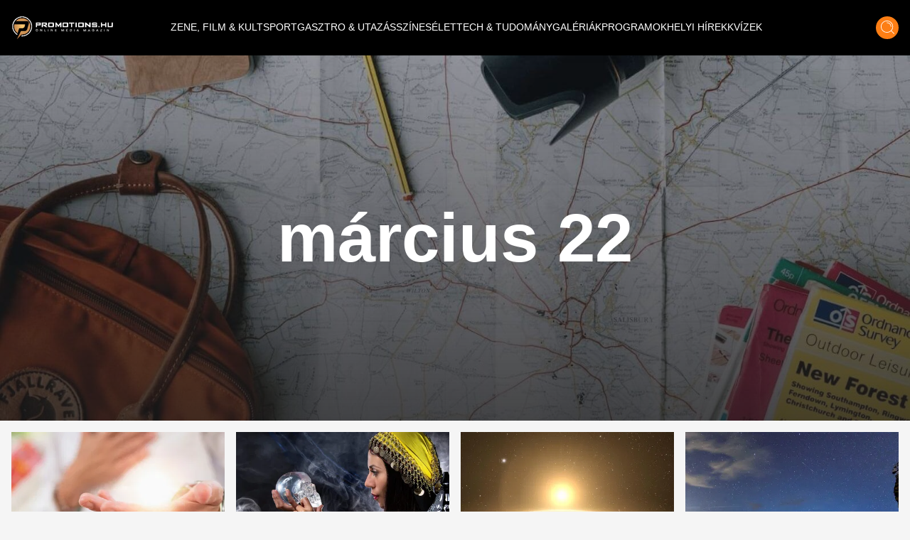

--- FILE ---
content_type: text/html;charset=utf-8
request_url: https://promotions.hu/hashtag/marcius-22
body_size: 9053
content:
<!DOCTYPE html><html  lang="hu" class=""><head><meta charset="utf-8"><meta name="viewport" content="width=device-width, initial-scale=1"><script type="importmap">{"imports":{"#entry":"/_nuxt/DB2MCtTB.js"}}</script><title>március 22 hashtag | Promotions.hu | Promotions.hu</title><style> </style><style>html.dark .header[data-v-183f0c45]{background-color:#292929}.header[data-v-183f0c45]{left:50%;padding:.937rem 1rem;transform:translate(-50%);transition:background-color .25s cubic-bezier(.4,0,.2,1) 0s;z-index:1000}.header--transparent[data-v-183f0c45]{background:transparent}.header--header-fixed[data-v-183f0c45]{padding:.637rem 1rem}@media (min-width:1024px){.header--header-fixed[data-v-183f0c45]{padding:.937rem 1rem}}.header__logo-wrapper[data-v-183f0c45]{max-width:6.875rem}@media (min-width:1024px){.header__logo-wrapper[data-v-183f0c45]{max-width:9.375rem}}@media (min-width:1280px){.header__logo-wrapper[data-v-183f0c45]{max-width:inherit}}</style><style>@media (min-width:1024px){.header-items[data-v-7b39b5bc]{margin-top:-.25rem}}</style><style>.header-item[data-v-e810597a]{font-size:.6rem}.header-item[data-v-e810597a]:not(.header-item--active):before{border-bottom:.063rem solid #fff;content:"";display:block;transform:scaleX(0);transition:transform .25s ease-in-out}.header-item[data-v-e810597a]:not(.header-item--active):after{border-top:.063rem solid #fff;content:"";display:block;transform:scaleX(0);transition:transform .25s ease-in-out}.header-item[data-v-e810597a]:hover:after,.header-item[data-v-e810597a]:hover:before{transform:scaleX(1)}.header-item--active[data-v-e810597a]{border-bottom:.063rem solid #fff;border-top:.063rem solid #fff;margin-top:.063rem}@media (min-width:1024px){.header-item[data-v-e810597a]{font-size:.75rem}}@media (min-width:1280px){.header-item[data-v-e810597a]{font-size:.875rem}}@media (min-width:1536px){.header-item[data-v-e810597a]{font-size:1rem}}</style><style>.icon-button[data-v-3e49885a]{box-shadow:0 .25rem .25rem #00000040;transition:all .25s cubic-bezier(.4,0,.2,1) 0s,color .25s cubic-bezier(.4,0,.2,1) 0s}</style><style>html.dark .footer[data-v-b66725fd]{background-color:#292929}</style><style>html.dark .banner--bg[data-v-15f9877f]{--tw-bg-opacity:1;background-color:rgb(30,30,30,var(--tw-bg-opacity))}.banner--640[data-v-15f9877f]{height:17.5rem}@media (min-width:1024px){.banner--640[data-v-15f9877f]{height:22.5rem}}.banner__ad div[data-v-15f9877f]{align-items:center;display:flex;justify-content:center}.banner__ad iframe[data-v-15f9877f]{display:block;height:100%;width:100%}.banner__ad--970[data-v-15f9877f]{height:15.625rem;width:18.75rem}@media (min-width:640px){.banner__ad--970[data-v-15f9877f]{height:22.5rem;width:40rem}}@media (min-width:1280px){.banner__ad--970[data-v-15f9877f]{height:15.625rem;width:60.625rem}}.banner__ad--640[data-v-15f9877f]{height:15.625rem;max-width:18.75rem}@media (min-width:640px){.banner__ad--640[data-v-15f9877f]{height:22.5rem;max-width:40rem}}.banner__ad--300[data-v-15f9877f]{height:15.625rem;max-width:18.75rem}.banner__ad--310[data-v-15f9877f]{height:28.125rem;width:19.375rem}</style><style>html.dark .best-articles__bottom__title[data-v-6420a185],html.dark .best-articles__top__title[data-v-6420a185]{color:#fff}html.dark .best-articles__bottom__title[data-v-6420a185]:hover,html.dark .best-articles__top__title[data-v-6420a185]:hover{--tw-text-opacity:1;color:rgb(253,126,20,var(--tw-text-opacity))}html.dark .best-articles__bottom__hash a[data-v-6420a185]:hover,html.dark .best-articles__top__hash a[data-v-6420a185]:hover{color:#fff}.best-articles__top__image[data-v-6420a185]{height:15rem;width:100%}@media (min-width:640px){.best-articles__top__image[data-v-6420a185]{height:21rem}}@media (min-width:1024px){.best-articles__top__image[data-v-6420a185]{height:26rem}}.best-articles__top__title[data-v-6420a185]{font-size:1.5rem;font-weight:700;line-height:2rem}@media (min-width:640px){.best-articles__top__title[data-v-6420a185]{font-size:1.5rem;line-height:2.188rem}}@media (min-width:1280px){.best-articles__top__title[data-v-6420a185]{font-size:2.1rem;line-height:3.125rem}}.best-articles__top__hash[data-v-6420a185]{font-size:.872rem;line-height:1.575rem}@media (min-width:640px){.best-articles__top__hash[data-v-6420a185]{font-size:.911rem;line-height:1.375rem}}@media (min-width:1280px){.best-articles__top__hash[data-v-6420a185]{font-size:1.05rem;line-height:1.563rem}}.best-articles__top__author__name[data-v-6420a185]{font-size:1.05rem;line-height:2.125rem}.best-articles__bottom__image[data-v-6420a185]{height:6rem;width:100%}@media (min-width:640px){.best-articles__bottom__image[data-v-6420a185]{height:12rem}}@media (min-width:1024px){.best-articles__bottom__image[data-v-6420a185]{height:15rem}}@media (min-width:1280px){.best-articles__bottom__image[data-v-6420a185]{height:13rem}}.best-articles__bottom__title[data-v-6420a185]{font-size:.875rem;font-weight:700;line-height:1.25rem}@media (min-width:640px){.best-articles__bottom__title[data-v-6420a185]{font-size:1.5rem;line-height:2rem}}.best-articles__bottom__hash[data-v-6420a185]{font-size:.688rem;line-height:1.063rem}@media (min-width:640px){.best-articles__bottom__hash[data-v-6420a185]{font-size:1.05rem;line-height:1.575rem}}.best-articles__bottom__author__name[data-v-6420a185]{font-size:1.05rem;line-height:2.125rem}</style><style>html.dark .title[data-v-2920a429]{color:#fff}html.dark .nav-button[data-v-2920a429]{border:1px solid #fff}</style><link rel="stylesheet" href="/_nuxt/default.ChhZdlV1.css" crossorigin><link rel="stylesheet" href="/_nuxt/entry.hED4KWfd.css" crossorigin><link rel="stylesheet" href="/_nuxt/Modal.BKfR7Xb6.css" crossorigin><link rel="stylesheet" href="/_nuxt/Banner.DhfTEyki.css" crossorigin><link rel="stylesheet" href="/_nuxt/BestArticles.CJBG1ggS.css" crossorigin><link rel="stylesheet" href="/_nuxt/searchStore.BCS0dzSG.css" crossorigin><link href="https://www.clarity.ms/tag/601q8wobfr" rel="preload" crossorigin="anonymous" referrerpolicy="no-referrer" fetchpriority="low" as="script"><link href="https://plausible.promotions.hu/js/script.js" rel="preload" crossorigin="anonymous" referrerpolicy="no-referrer" fetchpriority="low" as="script"><link href="https://www.googletagmanager.com/gtag/js?id=G-NRFMMGWJ5X" rel="preload" crossorigin="anonymous" referrerpolicy="no-referrer" fetchpriority="low" as="script"><link href="https://pahtag.tech/c/promotions.hu.js" rel="preload" referrerpolicy="no-referrer" fetchpriority="low" as="script"><link rel="modulepreload" as="script" crossorigin href="/_nuxt/DB2MCtTB.js"><link rel="modulepreload" as="script" crossorigin href="/_nuxt/nJzuE1ym.js"><link rel="modulepreload" as="script" crossorigin href="/_nuxt/CjPV-EeT.js"><link rel="modulepreload" as="script" crossorigin href="/_nuxt/B8j_MB6a.js"><link rel="modulepreload" as="script" crossorigin href="/_nuxt/BNOycmsQ.js"><link rel="modulepreload" as="script" crossorigin href="/_nuxt/BcWdVpEz.js"><link rel="modulepreload" as="script" crossorigin href="/_nuxt/DNSuqK1m.js"><link rel="modulepreload" as="script" crossorigin href="/_nuxt/D94162xk.js"><link rel="modulepreload" as="script" crossorigin href="/_nuxt/D9J6ge8n.js"><link rel="modulepreload" as="script" crossorigin href="/_nuxt/DnoXRmVZ.js"><link rel="modulepreload" as="script" crossorigin href="/_nuxt/BHLuEAVM.js"><link rel="preload" as="fetch" fetchpriority="low" crossorigin="anonymous" href="/_nuxt/builds/meta/fb40f812-aff0-43f8-aa49-a639edb9ceb5.json"><meta name="format-detection" content="telephone=no"><meta name="msapplication-TileColor" content="#ffffff"><meta name="theme-color" content="#ffffff"><meta name="robots" content="max-image-preview:large"><link rel="icon" type="image/x-icon" href="/favicon.ico"><link rel="apple-touch-icon" sizes="180x180" href="/apple-touch-icon.png"><link rel="icon" type="image/png" sizes="32x32" href="/favicon-32x32.png"><link rel="icon" type="image/png" sizes="16x16" href="/favicon-16x16.png"><link rel="mask-icon" href="/safari-pinned-tab.svg" color="#5bbad5"><link rel="alternate" type="application/rss+xml" title="Hírek | Programok | Sporthírek | Promotions.hu" href="/rss/rss.xml"><link rel="canonical" href="https://promotions.hu/hashtag/marcius-22"><meta property="og:title" content="március 22 hashtag | Promotions.hu"><meta name="description" content="Szórakoztató és programajánló magazin. Időjárás, színes és friss hírek, valamint sporthírek és eredmények minden nap. Fotók, budapesti és vidéki programok. Koncertek, mozik, éttermek, kritikák."><meta property="og:description" content="Szórakoztató és programajánló magazin. Időjárás, színes és friss hírek, valamint sporthírek és eredmények minden nap. Fotók, budapesti és vidéki programok. Koncertek, mozik, éttermek, kritikák."><script type="module" src="/_nuxt/DB2MCtTB.js" crossorigin></script><script id="unhead:payload" type="application/json">{"titleTemplate":"%s | Promotions.hu"}</script></head><body><!--teleport start anchor--><!----><!--teleport anchor--><div id="__nuxt"><!--[--><!--[--><div class="lg:flex header bg-black flex top-0 flex-row items-center justify-center fixed w-full h-[3.75rem] md:h-[3.938rem] xl:h-[4.875rem]" data-v-183f0c45><div class="container mx-auto flex items-center" data-v-183f0c45><a href="/" class="header__logo-wrapper" data-v-183f0c45><img onerror="this.setAttribute(&#39;data-error&#39;, 1)" width="144" height="33" alt="promotions.hu" data-nuxt-img srcset="/_ipx/s_144x33/images/promotions-logo.png 1x, /_ipx/s_288x66/images/promotions-logo.png 2x" class="header__logo mr-20 lg:max-w-[9rem] xl:max-w-[12rem] 2xl:max-w-[13rem]" src="/_ipx/s_144x33/images/promotions-logo.png" data-v-183f0c45></a><nav class="header-items flex items-center justify-start gap-3 lg:gap-3 xl:gap-4 lg:justify-start flex flex-1" data-v-183f0c45 data-v-7b39b5bc><!--[--><a href="/zene-film-kultura" class="" data-v-183f0c45 data-v-e810597a><span class="header-item  text-white uppercase font-light border-t border-b border-transparent truncate" data-v-e810597a><!--[--> ZENE, FILM &amp; KULT <!--]--></span></a><a href="/sport-es-szabadido" class="" data-v-183f0c45 data-v-e810597a><span class="header-item  text-white uppercase font-light border-t border-b border-transparent truncate" data-v-e810597a><!--[--> SPORT <!--]--></span></a><a href="/gasztro-utazas" class="" data-v-183f0c45 data-v-e810597a><span class="header-item  text-white uppercase font-light border-t border-b border-transparent truncate" data-v-e810597a><!--[--> GASZTRO &amp; UTAZÁS <!--]--></span></a><a href="/szines" class="" data-v-183f0c45 data-v-e810597a><span class="header-item  text-white uppercase font-light border-t border-b border-transparent truncate" data-v-e810597a><!--[--> SZÍNES <!--]--></span></a><a href="/elet" class="" data-v-183f0c45 data-v-e810597a><span class="header-item  text-white uppercase font-light border-t border-b border-transparent truncate" data-v-e810597a><!--[--> ÉLET <!--]--></span></a><a href="/tech-tudomany" class="" data-v-183f0c45 data-v-e810597a><span class="header-item  text-white uppercase font-light border-t border-b border-transparent truncate" data-v-e810597a><!--[--> TECH &amp; TUDOMÁNY <!--]--></span></a><a href="/galeriak" class="" data-v-183f0c45 data-v-e810597a><span class="header-item  text-white uppercase font-light border-t border-b border-transparent truncate" data-v-e810597a><!--[--> GALÉRIÁK <!--]--></span></a><a href="/fotok-programok" class="" data-v-183f0c45 data-v-e810597a><span class="header-item  text-white uppercase font-light border-t border-b border-transparent truncate" data-v-e810597a><!--[--> PROGRAMOK <!--]--></span></a><a href="/helyi-hirek" class="" data-v-183f0c45 data-v-e810597a><span class="header-item  text-white uppercase font-light border-t border-b border-transparent truncate" data-v-e810597a><!--[--> HELYI HÍREK <!--]--></span></a><a href="/kvizek" class="" data-v-183f0c45 data-v-e810597a><span class="header-item  text-white uppercase font-light border-t border-b border-transparent truncate" data-v-e810597a><!--[--> KVÍZEK <!--]--></span></a><!--]--></nav><div class="mr-4 cursor-pointer hover:opacity-70 transition" data-v-183f0c45><span data-v-183f0c45></span></div><div class="icon-button flex items-center justify-center bg-ecstasy h-8 w-8 rounded-full cursor-pointer hover:opacity-70" data-v-183f0c45 data-v-3e49885a><!--[--><div data-v-183f0c45><img onerror="this.setAttribute(&#39;data-error&#39;, 1)" width="19" height="20" alt="Keresés" data-nuxt-img srcset="/_ipx/s_19x20/icons/search.svg 1x, /_ipx/s_38x40/icons/search.svg 2x" src="/_ipx/s_19x20/icons/search.svg" data-v-183f0c45></div><!--]--></div></div></div><div class="flex flex-row items-center justify-between lg:hidden bg-black fixed top-[0] left-0 w-full z-[9999] px-4 overflow-hidden shadow-md h-[3.75rem] md:h-[3.938rem] xl:h-[4.875rem]" data-v-183f0c45><a href="/" class="" data-v-183f0c45><img onerror="this.setAttribute(&#39;data-error&#39;, 1)" width="144" height="33" alt="promotions.hu" data-nuxt-img srcset="/_ipx/s_144x33/images/promotions-logo.png 1x, /_ipx/s_288x66/images/promotions-logo.png 2x" class="max-w-[9rem] sm:max-w-[12rem]" src="/_ipx/s_144x33/images/promotions-logo.png" data-v-183f0c45></a><div class="flex flex-row gap-4" data-v-183f0c45><div class="cursor-pointer hover:opacity-70 transition flex items-center" data-v-183f0c45><span data-v-183f0c45></span></div><div class="icon-button flex items-center justify-center bg-ecstasy h-8 w-8 rounded-full cursor-pointer hover:opacity-70 !w-[2.188rem] !h-[2.188rem]" data-v-183f0c45 data-v-3e49885a><!--[--><img onerror="this.setAttribute(&#39;data-error&#39;, 1)" width="19" height="20" alt="Keresés" data-nuxt-img srcset="/_ipx/s_19x20/icons/search.svg 1x, /_ipx/s_38x40/icons/search.svg 2x" class="w-[1.2rem]" src="/_ipx/s_19x20/icons/search.svg" data-v-183f0c45><!--]--></div><img onerror="this.setAttribute(&#39;data-error&#39;, 1)" width="20" height="35" alt="Menü megnyitás" data-nuxt-img srcset="/_ipx/s_20x35/icons/burger-menu.svg 1x, /_ipx/s_40x70/icons/burger-menu.svg 2x" class="cursor-pointer transition hover:opacity-70" src="/_ipx/s_20x35/icons/burger-menu.svg" data-v-183f0c45></div></div><!----><!--teleport start--><!--teleport end--><!--]--><!--[--><div class="pt-[3.75rem] md:pt-[3.938rem] xl:pt-[4.875rem]"><section><div class="relative"><img onerror="this.setAttribute(&#39;data-error&#39;, 1)" width="1594" height="640" alt="Címkék" data-nuxt-img srcset="/_ipx/s_1594x640/images/hashtag-bg.jpg 1x, /_ipx/s_3188x1280/images/hashtag-bg.jpg 2x" class="max-h-[21rem] sm:max-h-[25rem] xl:max-h-[40rem] w-full object-cover" src="/_ipx/s_1594x640/images/hashtag-bg.jpg"><div class="image-layer absolute top-0 left-0 w-full h-full"></div><div class="absolute transform left-1/2 top-1/2 -translate-y-1/2 -translate-x-1/2 text-white font-bold text-xl sm:text-5xl xl:text-8xl w-full px-10 text-center"><h1>március 22</h1></div></div><!----><section class="best-articles container mx-auto flex-col-reverse flex flex-col py-4 px-4" data-v-6420a185><!----><div class="best-articles__bottom flex flex-row justify-center" data-v-6420a185><div class="grid grid-cols-2 xl:grid-cols-4 gap-4 w-full" data-v-6420a185><!--[--><article class="col-span-1 mb-6 xl:mb-0 group" data-v-6420a185><div class="h-full" data-v-6420a185><a href="/orszagos/elet/2023/03/22/napi-joslas-tarot-ciganykartya-szerencse-penz-szerelem-marcius-22-szerda" class="" data-v-6420a185><div class="best-articles__bottom__image overflow-hidden" data-v-6420a185><img onerror="this.setAttribute(&#39;data-error&#39;, 1)" width="744" alt="Válassz a 3 kártya közül és kiderül: mit kell tenned a boldogságért? – napi jóslás" loading="lazy" data-nuxt-img srcset="https://images.promotions.hu/article/107246/1679420143_210601-napi-joslas-0602-nagy.jpg?crop=1800,742,0,315&amp;width=744 1x, https://images.promotions.hu/article/107246/1679420143_210601-napi-joslas-0602-nagy.jpg?crop=1800,742,0,315&amp;width=1488 2x" class="object-cover group-hover:scale-110 transition duration-300 ease-in-out w-full h-full" data-v-6420a185 src="https://images.promotions.hu/article/107246/1679420143_210601-napi-joslas-0602-nagy.jpg?crop=1800,742,0,315&amp;width=744"></div><h3 class="font-bold text-[0.875rem] leading-[1.25rem] sm:text-[1.5rem] sm:leading-[2rem] wraped-title wraped-title--3-rows best-articles__bottom__title text-cod-gray text-left my-2 sm:my-4 group-hover:!text-ecstasy transition" data-v-6420a185>Válassz a 3 kártya közül és kiderül: mit kell tenned a boldogságért? – napi jóslás</h3><time class="hidden" datetime="2023-03-22T05:35:00.000Z" data-v-6420a185>2023.03.22 06:35</time></a><div class="wraped-title wraped-title--2-rows best-articles__bottom__hash overflow-hidden text-left text-ecstasy text-[0.688rem] leading-[1.063rem] sm:text-[1.05rem] sm:leading-[1.575rem]" data-v-6420a185><!--[--><a aria-current="page" href="/hashtag/marcius-22" class="router-link-active router-link-exact-active hover:text-cod-gray transition hashtag--item" data-v-6420a185>március 22</a><a href="/hashtag/joslas" class="hover:text-cod-gray transition hashtag--item" data-v-6420a185>jóslás</a><a href="/hashtag/ciganykartya" class="hover:text-cod-gray transition hashtag--item" data-v-6420a185>cigánykártya</a><a href="/hashtag/szerelem" class="hover:text-cod-gray transition hashtag--item" data-v-6420a185>szerelem</a><a href="/hashtag/szerencse" class="hover:text-cod-gray transition hashtag--item" data-v-6420a185>szerencse</a><a href="/hashtag/penz" class="hover:text-cod-gray transition hashtag--item" data-v-6420a185>pénz</a><a href="/hashtag/egeszseg" class="hover:text-cod-gray transition hashtag--item" data-v-6420a185>egészség</a><a href="/hashtag/biztonsag" class="hover:text-cod-gray transition hashtag--item" data-v-6420a185>biztonság</a><!--]--></div><!----></div></article><article class="col-span-1 mb-6 xl:mb-0 group" data-v-6420a185><div class="h-full" data-v-6420a185><a href="/orszagos/elet/2022/03/22/napi-joslas-tarot-ciganykartya-szerencse-penz-szerelem-marcius-22-kedd" class="" data-v-6420a185><div class="best-articles__bottom__image overflow-hidden" data-v-6420a185><img onerror="this.setAttribute(&#39;data-error&#39;, 1)" width="744" alt="Válassz a 3 kártya közül és kiderül: fontos üzenetet kapsz? – napi jóslás" loading="lazy" data-nuxt-img srcset="https://images.promotions.hu/article/96633/1647879518_210504-napi-joslas.jpg?crop=1800,838,0,63&amp;width=744 1x, https://images.promotions.hu/article/96633/1647879518_210504-napi-joslas.jpg?crop=1800,838,0,63&amp;width=1488 2x" class="object-cover group-hover:scale-110 transition duration-300 ease-in-out w-full h-full" data-v-6420a185 src="https://images.promotions.hu/article/96633/1647879518_210504-napi-joslas.jpg?crop=1800,838,0,63&amp;width=744"></div><h3 class="font-bold text-[0.875rem] leading-[1.25rem] sm:text-[1.5rem] sm:leading-[2rem] wraped-title wraped-title--3-rows best-articles__bottom__title text-cod-gray text-left my-2 sm:my-4 group-hover:!text-ecstasy transition" data-v-6420a185>Válassz a 3 kártya közül és kiderül: fontos üzenetet kapsz? – napi jóslás</h3><time class="hidden" datetime="2022-03-22T05:35:00.000Z" data-v-6420a185>2022.03.22 06:35</time></a><div class="wraped-title wraped-title--2-rows best-articles__bottom__hash overflow-hidden text-left text-ecstasy text-[0.688rem] leading-[1.063rem] sm:text-[1.05rem] sm:leading-[1.575rem]" data-v-6420a185><!--[--><a aria-current="page" href="/hashtag/marcius-22" class="router-link-active router-link-exact-active hover:text-cod-gray transition hashtag--item" data-v-6420a185>március 22</a><a href="/hashtag/joslas" class="hover:text-cod-gray transition hashtag--item" data-v-6420a185>jóslás</a><a href="/hashtag/ciganykartya" class="hover:text-cod-gray transition hashtag--item" data-v-6420a185>cigánykártya</a><a href="/hashtag/szerelem" class="hover:text-cod-gray transition hashtag--item" data-v-6420a185>szerelem</a><a href="/hashtag/szerencse" class="hover:text-cod-gray transition hashtag--item" data-v-6420a185>szerencse</a><a href="/hashtag/munka" class="hover:text-cod-gray transition hashtag--item" data-v-6420a185>munka</a><a href="/hashtag/penz" class="hover:text-cod-gray transition hashtag--item" data-v-6420a185>pénz</a><a href="/hashtag/egeszseg" class="hover:text-cod-gray transition hashtag--item" data-v-6420a185>egészség</a><!--]--></div><!----></div></article><article class="col-span-1 mb-6 xl:mb-0 group" data-v-6420a185><div class="h-full" data-v-6420a185><a href="/orszagos/elet/2022/03/22/napi-horoszkop-asztrologia-joslat-csillagjegy-marcius-22-kedd" class="" data-v-6420a185><div class="best-articles__bottom__image overflow-hidden" data-v-6420a185><img onerror="this.setAttribute(&#39;data-error&#39;, 1)" width="744" alt="Napi horoszkóp: elmosódhatnak a határok, de lehet jobban jársz, ha visszaszorítod a kalandokat" loading="lazy" data-nuxt-img srcset="https://images.promotions.hu/article/96637/1647896998_profimedia-0317669633.jpg?crop=1770,825,14,59&amp;width=744 1x, https://images.promotions.hu/article/96637/1647896998_profimedia-0317669633.jpg?crop=1770,825,14,59&amp;width=1488 2x" class="object-cover group-hover:scale-110 transition duration-300 ease-in-out w-full h-full" data-v-6420a185 src="https://images.promotions.hu/article/96637/1647896998_profimedia-0317669633.jpg?crop=1770,825,14,59&amp;width=744"></div><h3 class="font-bold text-[0.875rem] leading-[1.25rem] sm:text-[1.5rem] sm:leading-[2rem] wraped-title wraped-title--3-rows best-articles__bottom__title text-cod-gray text-left my-2 sm:my-4 group-hover:!text-ecstasy transition" data-v-6420a185>Napi horoszkóp: elmosódhatnak a határok, de lehet jobban jársz, ha visszaszorítod a kalandokat</h3><time class="hidden" datetime="2022-03-22T04:04:00.000Z" data-v-6420a185>2022.03.22 05:04</time></a><div class="wraped-title wraped-title--2-rows best-articles__bottom__hash overflow-hidden text-left text-ecstasy text-[0.688rem] leading-[1.063rem] sm:text-[1.05rem] sm:leading-[1.575rem]" data-v-6420a185><!--[--><a href="/hashtag/napi-horoszkop" class="hover:text-cod-gray transition hashtag--item" data-v-6420a185>napi horoszkóp</a><a aria-current="page" href="/hashtag/marcius-22" class="router-link-active router-link-exact-active hover:text-cod-gray transition hashtag--item" data-v-6420a185>március 22</a><a href="/hashtag/asztrologia" class="hover:text-cod-gray transition hashtag--item" data-v-6420a185>asztrológia</a><a href="/hashtag/joslat" class="hover:text-cod-gray transition hashtag--item" data-v-6420a185>jóslat</a><a href="/hashtag/csillagjegy" class="hover:text-cod-gray transition hashtag--item" data-v-6420a185>csillagjegy</a><a href="/hashtag/kedd" class="hover:text-cod-gray transition hashtag--item" data-v-6420a185>kedd</a><!--]--></div><!----></div></article><article class="col-span-1 mb-6 xl:mb-0 group" data-v-6420a185><div class="h-full" data-v-6420a185><a href="/orszagos/elet/2021/03/22/napi-horoszkop-marcius-22-hetfo-asztrologia" class="" data-v-6420a185><div class="best-articles__bottom__image overflow-hidden" data-v-6420a185><img onerror="this.setAttribute(&#39;data-error&#39;, 1)" width="744" alt="Napi horoszkóp: tüzes hétkezdésre lenne szüksége minden csillagjegynek" loading="lazy" data-nuxt-img srcset="https://images.promotions.hu/article/86016/1616354802_000_rj1ux.jpg?crop=1002,467,8,115&amp;width=744 1x, https://images.promotions.hu/article/86016/1616354802_000_rj1ux.jpg?crop=1002,467,8,115&amp;width=1488 2x" class="object-cover group-hover:scale-110 transition duration-300 ease-in-out w-full h-full" data-v-6420a185 src="https://images.promotions.hu/article/86016/1616354802_000_rj1ux.jpg?crop=1002,467,8,115&amp;width=744"></div><h3 class="font-bold text-[0.875rem] leading-[1.25rem] sm:text-[1.5rem] sm:leading-[2rem] wraped-title wraped-title--3-rows best-articles__bottom__title text-cod-gray text-left my-2 sm:my-4 group-hover:!text-ecstasy transition" data-v-6420a185>Napi horoszkóp: tüzes hétkezdésre lenne szüksége minden csillagjegynek</h3><time class="hidden" datetime="2021-03-22T05:35:00.000Z" data-v-6420a185>2021.03.22 06:35</time></a><div class="wraped-title wraped-title--2-rows best-articles__bottom__hash overflow-hidden text-left text-ecstasy text-[0.688rem] leading-[1.063rem] sm:text-[1.05rem] sm:leading-[1.575rem]" data-v-6420a185><!--[--><a href="/hashtag/napi-horoszkop" class="hover:text-cod-gray transition hashtag--item" data-v-6420a185>napi horoszkóp</a><a aria-current="page" href="/hashtag/marcius-22" class="router-link-active router-link-exact-active hover:text-cod-gray transition hashtag--item" data-v-6420a185>március 22</a><a href="/hashtag/hetfo" class="hover:text-cod-gray transition hashtag--item" data-v-6420a185>hétfő</a><a href="/hashtag/asztrologia" class="hover:text-cod-gray transition hashtag--item" data-v-6420a185>asztrológia</a><!--]--></div><!----></div></article><!--]--></div></div></section><div class="banner bg-transparent w-full h-full flex items-center justify-center py-4" data-v-15f9877f><div class="banner__ad flex justify-center items-center mx-auto relative px-6" data-v-15f9877f><div id="bhashtag_second_position" style="width:970px;height:250px;" data-v-15f9877f><span data-v-15f9877f></span></div><div class="block absolute -bottom-4 text-gray-500 text-xs" data-v-15f9877f> hirdetés </div></div></div><!----><!----><section class="best-articles container mx-auto flex-col-reverse flex flex-col py-4 px-4" data-v-6420a185><!----><div class="best-articles__bottom flex flex-row justify-center" data-v-6420a185><div class="grid grid-cols-2 xl:grid-cols-4 gap-4 w-full" data-v-6420a185><!--[--><!--]--></div></div></section><!----><div class="container mx-auto" data-v-2920a429><div data-v-2920a429><div class="text-center text-cod-gray text-base title" data-v-2920a429> Ön jelenleg <span class="font-jost font-bold text-ecstasy" data-v-2920a429>1.</span> oldalon tartózkodik. Összes oldalak száma <span class="font-jost font-bold text-ecstasy" data-v-2920a429>1</span>. </div><ul class="pagination w-full pb-6 pt-3 flex flex-row items-center justify-center" data-v-2920a429><li class="pagination-item h-12 flex justify-center" data-v-2920a429><span class="px-4 py-[0.60rem] cursor-not-allowed hover:opacity-90 no-underline text-white bg-cod-gray rounded-l-md nav-button" data-v-2920a429>«</span></li><li class="pagination-item h-12 justify-center hidden sm:flex" data-v-2920a429><button type="button" disabled aria-label="Előző oldal" class="cursor-not-allowed px-4 py-[0.60rem] hover:opacity-90 transition text-white no-underline text-sm bg-cod-gray" data-v-2920a429> Előző </button></li><!--[--><li class="pagination-item h-12 flex justify-center" data-v-2920a429><span class="px-4 py-[0.60rem] bg-ecstasy no-underline text-white cursor-not-allowed nav-button" data-v-2920a429>1</span></li><!--]--><li class="pagination-item h-12 justify-center hidden sm:flex" data-v-2920a429><button type="button" disabled aria-label="Következő oldal" class="cursor-not-allowed px-4 py-[0.60rem] hover:opacity-90 transition text-white no-underline text-sm bg-cod-gray" data-v-2920a429> Következő </button></li><li class="pagination-item h-12 flex justify-center" data-v-2920a429><span class="px-4 py-[0.60rem] hover:opacity-90 transition text-white no-underline cursor-not-allowed bg-cod-gray rounded-r-md nav-button" data-v-2920a429>»</span></li></ul></div></div></section></div><!--]--><footer class="footer bg-cod-gray" data-v-b66725fd><div class="container mx-auto py-8 lg:py-20 px-4" data-v-b66725fd><div class="flex flex-col lg:flex-row items-center lg:items-start justify-center lg:justify-between w-full" data-v-b66725fd><div class="flex flex-col items-center lg:items-start mb-12 lg:mb-0" data-v-b66725fd><a href="/" class="mb-4 sm:-mt-[1.25rem] sm:-ml-[0.25rem]" data-v-b66725fd><img onerror="this.setAttribute(&#39;data-error&#39;, 1)" width="288" height="67" alt="promotions.hu logo" loading="lazy" data-nuxt-img srcset="/_ipx/s_288x67/images/promotions-logo.png 1x, /_ipx/s_576x134/images/promotions-logo.png 2x" class="max-w-[18rem]" src="/_ipx/s_288x67/images/promotions-logo.png" data-v-b66725fd></a><div class="flex flex-row items-center mb-2" data-v-b66725fd><img onerror="this.setAttribute(&#39;data-error&#39;, 1)" width="16" height="12" alt="Email cím" data-nuxt-img srcset="/_ipx/s_16x12/icons/icon-email.svg 1x, /_ipx/s_32x24/icons/icon-email.svg 2x" class="mr-1" src="/_ipx/s_16x12/icons/icon-email.svg" data-v-b66725fd><p class="font-jost text-white text-base hover:opacity-80" data-v-b66725fd><a href="mailto:info@promotions.hu" data-v-b66725fd>info@promotions.hu</a></p></div></div><div class="mb-12 lg:mb-0 w-[8rem]" data-v-b66725fd><div class="font-jost font-bold text-base mb-3 text-white" data-v-b66725fd> Információ </div><ul class="font-jost text-sm text-mine-shaft-300" data-v-b66725fd><li class="mb-1 hover:opacity-80 whitespace-nowrap" data-v-b66725fd><a href="/felhasznalasi-feltetelek" class="" data-v-b66725fd> Felhasználási feltételek </a></li><li class="mb-1 hover:opacity-80 whitespace-nowrap" data-v-b66725fd><a href="/rolunk" class="" data-v-b66725fd> Rólunk </a></li><li class="mb-1 hover:opacity-80 whitespace-nowrap" data-v-b66725fd><a href="/impresszum" class="" data-v-b66725fd> Impresszum </a></li><li class="mb-1 hover:opacity-80 whitespace-nowrap" data-v-b66725fd><a href="/adatvedelem" class="" data-v-b66725fd> Adatvédelem </a></li><li class="hover:opacity-80 whitespace-nowrap" data-v-b66725fd><a href="/cookie-hasznalat" class="" data-v-b66725fd> Cookie használat </a></li></ul></div><div class="w-full lg:w-[21.875rem] text-center lg:text-left px-4 lg:px-0" data-v-b66725fd><div class="flex flex-row items-center gap-4 flex lg:!hidden mt-8 justify-center" data-v-b66725fd><a href="https://www.facebook.com/PromotionsMedia/" target="_blank" class="bg-mine-shaft w-8 h-8 flex justify-center items-center rounded-full hover:bg-ecstasy transition cursor-pointer"><img onerror="this.setAttribute(&#39;data-error&#39;, 1)" width="8" height="14" alt="Facebook" data-nuxt-img srcset="/_ipx/s_8x14/icons/facebook.svg 1x, /_ipx/s_16x28/icons/facebook.svg 2x" class="" src="/_ipx/s_8x14/icons/facebook.svg"></a><a href="https://twitter.com/" target="_blank" class="bg-mine-shaft w-8 h-8 flex justify-center items-center rounded-full hover:bg-ecstasy transition cursor-pointer"><img onerror="this.setAttribute(&#39;data-error&#39;, 1)" width="14" height="12" alt="Twitter" data-nuxt-img srcset="/_ipx/s_14x12/icons/twitter.svg 1x, /_ipx/s_28x24/icons/twitter.svg 2x" class="" src="/_ipx/s_14x12/icons/twitter.svg"></a><a href="https://telegram.org/" target="_blank" class="bg-mine-shaft w-8 h-8 flex justify-center items-center rounded-full hover:bg-ecstasy transition cursor-pointer"><img onerror="this.setAttribute(&#39;data-error&#39;, 1)" width="14" height="12" alt="Telegram" data-nuxt-img srcset="/_ipx/s_14x12/icons/telegram.svg 1x, /_ipx/s_28x24/icons/telegram.svg 2x" class="" src="/_ipx/s_14x12/icons/telegram.svg"></a><a href="https://www.messenger.com/" target="_blank" class="bg-mine-shaft w-8 h-8 flex justify-center items-center rounded-full hover:bg-ecstasy transition cursor-pointer"><img onerror="this.setAttribute(&#39;data-error&#39;, 1)" width="14" height="14" alt="Messenger" data-nuxt-img srcset="/_ipx/s_14x14/icons/messenger.svg 1x, /_ipx/s_28x28/icons/messenger.svg 2x" class="" src="/_ipx/s_14x14/icons/messenger.svg"></a></div></div></div></div><div class="h-[0.02rem] bg-white w-full" data-v-b66725fd></div><div class="container mx-auto py-6 px-4" data-v-b66725fd><div class="flex flex-row items-center justify-center lg:justify-between w-full" data-v-b66725fd><div class="text-mine-shaft-300 text-sm" data-v-b66725fd> Copyright © Promotions. All rights reserved </div><div class="flex flex-row items-center gap-4 hidden lg:!flex" data-v-b66725fd><a href="https://www.facebook.com/PromotionsMedia/" target="_blank" class="bg-mine-shaft w-8 h-8 flex justify-center items-center rounded-full hover:bg-ecstasy transition cursor-pointer"><img onerror="this.setAttribute(&#39;data-error&#39;, 1)" width="8" height="14" alt="Facebook" data-nuxt-img srcset="/_ipx/s_8x14/icons/facebook.svg 1x, /_ipx/s_16x28/icons/facebook.svg 2x" class="" src="/_ipx/s_8x14/icons/facebook.svg"></a><a href="https://twitter.com/" target="_blank" class="bg-mine-shaft w-8 h-8 flex justify-center items-center rounded-full hover:bg-ecstasy transition cursor-pointer"><img onerror="this.setAttribute(&#39;data-error&#39;, 1)" width="14" height="12" alt="Twitter" data-nuxt-img srcset="/_ipx/s_14x12/icons/twitter.svg 1x, /_ipx/s_28x24/icons/twitter.svg 2x" class="" src="/_ipx/s_14x12/icons/twitter.svg"></a><a href="https://telegram.org/" target="_blank" class="bg-mine-shaft w-8 h-8 flex justify-center items-center rounded-full hover:bg-ecstasy transition cursor-pointer"><img onerror="this.setAttribute(&#39;data-error&#39;, 1)" width="14" height="12" alt="Telegram" data-nuxt-img srcset="/_ipx/s_14x12/icons/telegram.svg 1x, /_ipx/s_28x24/icons/telegram.svg 2x" class="" src="/_ipx/s_14x12/icons/telegram.svg"></a><a href="https://www.messenger.com/" target="_blank" class="bg-mine-shaft w-8 h-8 flex justify-center items-center rounded-full hover:bg-ecstasy transition cursor-pointer"><img onerror="this.setAttribute(&#39;data-error&#39;, 1)" width="14" height="14" alt="Messenger" data-nuxt-img srcset="/_ipx/s_14x14/icons/messenger.svg 1x, /_ipx/s_28x28/icons/messenger.svg 2x" class="" src="/_ipx/s_14x14/icons/messenger.svg"></a></div></div></div></footer><!--]--></div><div id="teleports"></div><script type="application/json" data-nuxt-data="nuxt-app" data-ssr="true" id="__NUXT_DATA__">[["ShallowReactive",1],{"data":2,"state":194,"once":196,"_errors":197,"serverRendered":199,"path":200,"pinia":201},["ShallowReactive",3],{"hashtag-marcius-22":4},{"tag":5,"articles":9},{"id":6,"name":7,"slug":8},39791,"március 22","marcius-22",["Reactive",10],[11,77,105,157],{"id":12,"categoryId":13,"rssCategoryName":14,"title":15,"subTitle":16,"lead":17,"contentLead":18,"publishedAt":19,"updatedAt":20,"url":21,"source":22,"seoTitle":15,"seoDescription":17,"visibleKapuRss":23,"user":16,"tags":24,"category":52,"baseImage":58,"imageCropSet":59,"isAdultContent":76},107246,10,"Ezotéria-horoszkóp","Válassz a 3 kártya közül és kiderül: mit kell tenned a boldogságért? – napi jóslás",null,"Vajon mit tartogat számodra a mai nap? A kártyákból kiolvashatod, mire számíthatsz szerelem, munka, vagy a pénzügyek terén.","\u003Cp>\u003Cstrong>A cig&aacute;nyk&aacute;rtya megmutatja, mi v&aacute;r r&aacute;d a nap folyam&aacute;n. Koncentr&aacute;lj a k&eacute;rd&eacute;sre, amire v&aacute;laszt v&aacute;rsz! V&aacute;laszd ki a h&aacute;rom k&aacute;rtya k&ouml;z&uuml;l azt, amelyiket a legerősebbnek &eacute;rzed, majd olvasd el a k&aacute;rty&aacute;hoz tartoz&oacute; jelent&eacute;st.\u003C/strong>\u003C/p>\r\n","2023-03-22T05:35:00.000Z","2023-03-21T20:22:07.000Z","orszagos/elet/2023/03/22/napi-joslas-tarot-ciganykartya-szerencse-penz-szerelem-marcius-22-szerda","Profimedia",0,[25,26,30,34,37,40,44,48],{"id":6,"name":7,"slug":8},{"id":27,"name":28,"slug":29},35834,"jóslás","joslas",{"id":31,"name":32,"slug":33},40561,"cigánykártya","ciganykartya",{"id":35,"name":36,"slug":36},24441,"szerelem",{"id":38,"name":39,"slug":39},24739,"szerencse",{"id":41,"name":42,"slug":43},13938,"pénz","penz",{"id":45,"name":46,"slug":47},21408,"egészség","egeszseg",{"id":49,"name":50,"slug":51},13873,"biztonság","biztonsag",{"id":13,"status":53,"i18n":54},"hidden",{"id":13,"language":55,"name":56,"slug":57},"hu","Élet","elet","https://images.promotions.hu/article/107246/1679420143_210601-napi-joslas-0602-nagy.jpg",{"1280x528":60,"783x447":66,"386x253":70,"1180x550":73},{"x":61,"y":62,"width":63,"height":64,"version":65},"0","315.3289957134109","1800","742.4999999999999",4,{"x":61,"y":67,"width":63,"height":68,"version":69},"85.7068965517241","1027.5862068965516",3,{"x":61,"y":71,"width":63,"height":72,"version":69},"9.603626943005219","1179.7927461139896",{"x":61,"y":74,"width":63,"height":75,"version":65},"282.5191910490207","838.9830508474575",false,{"id":78,"categoryId":13,"rssCategoryName":14,"title":79,"subTitle":16,"lead":17,"contentLead":18,"publishedAt":80,"updatedAt":81,"url":82,"source":22,"seoTitle":79,"seoDescription":17,"visibleKapuRss":23,"user":16,"tags":83,"category":94,"baseImage":96,"imageCropSet":97,"isAdultContent":76},96633,"Válassz a 3 kártya közül és kiderül: fontos üzenetet kapsz? – napi jóslás","2022-03-22T05:35:00.000Z","2022-03-21T20:25:37.000Z","orszagos/elet/2022/03/22/napi-joslas-tarot-ciganykartya-szerencse-penz-szerelem-marcius-22-kedd",[84,85,86,87,88,89,92,93],{"id":6,"name":7,"slug":8},{"id":27,"name":28,"slug":29},{"id":31,"name":32,"slug":33},{"id":35,"name":36,"slug":36},{"id":38,"name":39,"slug":39},{"id":90,"name":91,"slug":91},13713,"munka",{"id":41,"name":42,"slug":43},{"id":45,"name":46,"slug":47},{"id":13,"status":53,"i18n":95},{"id":13,"language":55,"name":56,"slug":57},"https://images.promotions.hu/article/96633/1647879518_210504-napi-joslas.jpg",{"386x253":98,"1180x550":100,"783x447":103},{"x":61,"y":99,"width":63,"height":72,"version":65},"4.0922981003842755",{"x":61,"y":101,"width":63,"height":75,"version":102},"63.1683031127072",5,{"x":61,"y":104,"width":63,"height":68,"version":102},"10.752824292079284",{"id":106,"categoryId":13,"rssCategoryName":14,"title":107,"subTitle":16,"lead":108,"contentLead":109,"publishedAt":110,"updatedAt":111,"url":112,"source":22,"seoTitle":107,"seoDescription":108,"visibleKapuRss":113,"user":114,"tags":118,"category":138,"baseImage":140,"imageCropSet":141,"isAdultContent":76},96637,"Napi horoszkóp: elmosódhatnak a határok, de lehet jobban jársz, ha visszaszorítod a kalandokat","Nem árt odafigyelned, mert becsapós szituációk gördülhetnek eléd. ","\u003Cp>\u003Cstrong>Nem &aacute;rt odafigyelned, mert becsap&oacute;s szitu&aacute;ci&oacute;k g&ouml;rd&uuml;lhetnek el&eacute;d. Azt hiheted j&oacute; d&ouml;nt&eacute;st hozol, de lehet csak a nap v&eacute;g&eacute;n esik majd le, hogy mekkor&aacute;t is hib&aacute;zt&aacute;l. Ne legy&eacute;l t&uacute;l lezser, &eacute;s pr&oacute;b&aacute;lj meg koncentr&aacute;lni. Ha eddig győzelmi sz&eacute;ri&aacute;d volt nem ezzel kellene elrontani. L&aacute;ssuk, hogy mit &iacute;g&eacute;r m&aacute;ra a mostani bolyg&oacute;&aacute;ll&aacute;s!\u003C/strong>\u003C/p>\r\n","2022-03-22T04:04:00.000Z","2022-03-21T22:10:41.000Z","orszagos/elet/2022/03/22/napi-horoszkop-asztrologia-joslat-csillagjegy-marcius-22-kedd",1,{"id":115,"name":116,"alias":116,"slug":117,"short_introduction":16,"introduction":16,"baseImage":16},45,"Ezo Terézia","ezo-terezia",[119,123,124,128,132,135],{"id":120,"name":121,"slug":122},32958,"napi horoszkóp","napi-horoszkop",{"id":6,"name":7,"slug":8},{"id":125,"name":126,"slug":127},32948,"asztrológia","asztrologia",{"id":129,"name":130,"slug":131},32532,"jóslat","joslat",{"id":133,"name":134,"slug":134},16740,"csillagjegy",{"id":136,"name":137,"slug":137},15605,"kedd",{"id":13,"status":53,"i18n":139},{"id":13,"language":55,"name":56,"slug":57},"https://images.promotions.hu/article/96637/1647896998_profimedia-0317669633.jpg",{"386x253":142,"783x447":147,"1180x550":152},{"x":143,"y":144,"width":145,"height":146,"version":65},"222.87900572041744","13.9678857421875","1338.1138830904151","877.0539181913861",{"x":148,"y":149,"width":150,"height":151,"version":65},"119.63588526373731","9.360000000000001","1544.6001240037756","881.7832125538796",{"x":153,"y":154,"width":155,"height":156,"version":65},"14.976035156250001","59.11078845007944","1770.6239648437502","825.2908310712394",{"id":158,"categoryId":13,"rssCategoryName":14,"title":159,"subTitle":16,"lead":160,"contentLead":161,"publishedAt":162,"updatedAt":163,"url":164,"source":165,"seoTitle":159,"seoDescription":160,"visibleKapuRss":113,"user":166,"tags":167,"category":175,"baseImage":177,"imageCropSet":178,"isAdultContent":76},86016,"Napi horoszkóp: tüzes hétkezdésre lenne szüksége minden csillagjegynek","Dobd félre a lustaságot és aktivizáld magad. Lássuk, hogy mire érdemes figyelned! ","\u003Cp>\u003Cstrong>Dobd f&eacute;lre a lustas&aacute;got &eacute;s aktiviz&aacute;ld magad. L&aacute;ssuk, hogy mire &eacute;rdemes figyelned!\u003C/strong>\u003C/p>\r\n","2021-03-22T05:35:00.000Z","2021-03-21T20:27:14.000Z","orszagos/elet/2021/03/22/napi-horoszkop-marcius-22-hetfo-asztrologia","AFP",{"id":115,"name":116,"alias":116,"slug":117,"short_introduction":16,"introduction":16,"baseImage":16},[168,169,170,174],{"id":120,"name":121,"slug":122},{"id":6,"name":7,"slug":8},{"id":171,"name":172,"slug":173},32718,"hétfő","hetfo",{"id":125,"name":126,"slug":127},{"id":13,"status":53,"i18n":176},{"id":13,"language":55,"name":56,"slug":57},"https://images.promotions.hu/article/86016/1616354802_000_rj1ux.jpg",{"386x253":179,"783x447":184,"1180x550":189},{"x":180,"y":181,"width":182,"height":183,"version":65},"15.999975585937477","15.73155738949157","987.2","647.0507772020725",{"x":185,"y":186,"width":187,"height":188,"version":69},"7.199987792968727","99.16704980842908","999.2","570.424521072797",{"x":190,"y":191,"width":192,"height":193,"version":65},"8.799902343749977","115.68476712501655","1002.399951171875","467.22031622417904",["Reactive",195],{},["Set"],["ShallowReactive",198],{"hashtag-marcius-22":-1},true,"/hashtag/marcius-22",{"layout":202,"search":205,"ad":213},{"isDark":203},["EmptyRef",204],"false",{"articles":206,"meta":209,"articlesByHashtag":212},["Ref",207],["Reactive",208],[],["Ref",210],["Reactive",211],{"totalPages":113,"hasMorePages":76},["Ref",9],{"isAlternativeAds":214},["EmptyRef",204]]</script><script>window.__NUXT__={};window.__NUXT__.config={public:{apiUrl:"https://api.promotions.hu",baseUrl:"https://promotions.hu",device:{defaultUserAgent:"Mozilla/5.0 (Macintosh; Intel Mac OS X 10_13_2) AppleWebKit/537.36 (KHTML, like Gecko) Chrome/64.0.3282.39 Safari/537.36",enabled:true,refreshOnResize:false},piniaPluginPersistedstate:{},booster:{debug:false,lazyOffsetComponent:"0%",lazyOffsetAsset:"0%",usedFontaine:true},"nuxt-scripts":{version:"",defaultScriptOptions:{trigger:"onNuxtReady"}}},app:{baseURL:"/",buildId:"fb40f812-aff0-43f8-aa49-a639edb9ceb5",buildAssetsDir:"/_nuxt/",cdnURL:""}}</script></body></html>

--- FILE ---
content_type: image/svg+xml
request_url: https://promotions.hu/_ipx/s_8x14/icons/facebook.svg
body_size: 87
content:
<svg width="8" height="14" viewBox="0 0 8 14" fill="none" xmlns="http://www.w3.org/2000/svg"><path d="M6.33162 2.32458H7.6097V0.0985833C7.3892 0.06825 6.63087 0 5.7477 0C3.90495 0 2.64262 1.15908 2.64262 3.28942V5.25H0.609116V7.7385H2.64262V14H5.13578V7.73908H7.08703L7.39678 5.25058H5.1352V3.53617C5.13578 2.81692 5.32945 2.32458 6.33162 2.32458Z" fill="white"/></svg>